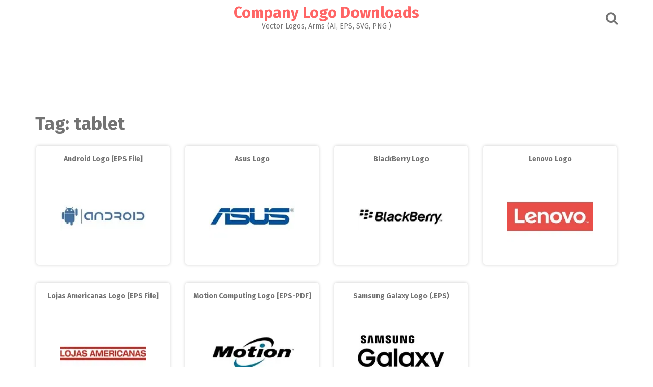

--- FILE ---
content_type: text/html; charset=utf-8
request_url: https://www.google.com/recaptcha/api2/aframe
body_size: 268
content:
<!DOCTYPE HTML><html><head><meta http-equiv="content-type" content="text/html; charset=UTF-8"></head><body><script nonce="kfs1cLXMN6plQSRrFUA0WA">/** Anti-fraud and anti-abuse applications only. See google.com/recaptcha */ try{var clients={'sodar':'https://pagead2.googlesyndication.com/pagead/sodar?'};window.addEventListener("message",function(a){try{if(a.source===window.parent){var b=JSON.parse(a.data);var c=clients[b['id']];if(c){var d=document.createElement('img');d.src=c+b['params']+'&rc='+(localStorage.getItem("rc::a")?sessionStorage.getItem("rc::b"):"");window.document.body.appendChild(d);sessionStorage.setItem("rc::e",parseInt(sessionStorage.getItem("rc::e")||0)+1);localStorage.setItem("rc::h",'1768403249407');}}}catch(b){}});window.parent.postMessage("_grecaptcha_ready", "*");}catch(b){}</script></body></html>